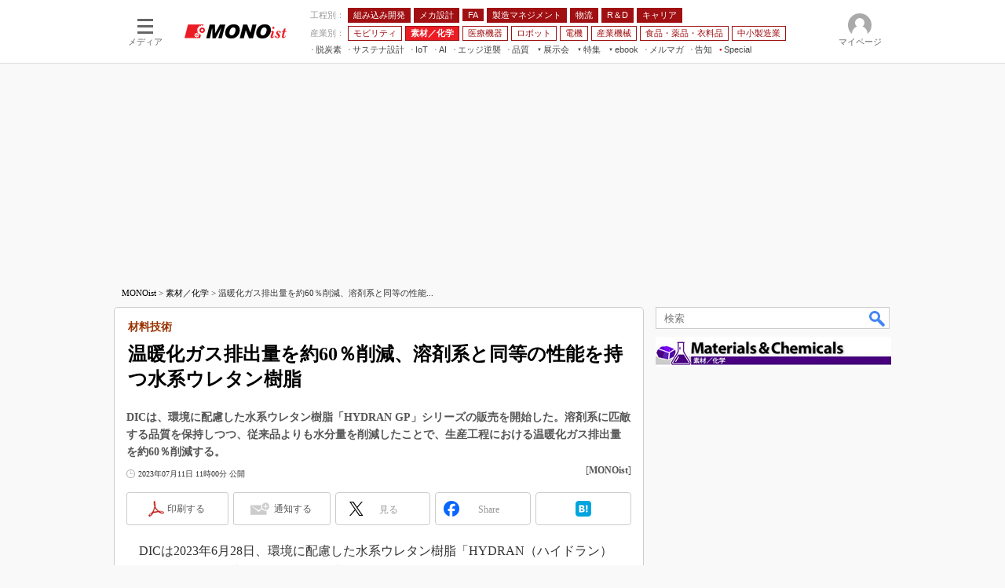

--- FILE ---
content_type: text/html; charset=utf-8
request_url: https://www.google.com/recaptcha/api2/aframe
body_size: 116
content:
<!DOCTYPE HTML><html><head><meta http-equiv="content-type" content="text/html; charset=UTF-8"></head><body><script nonce="otOU126hT4yVGguyuDndLw">/** Anti-fraud and anti-abuse applications only. See google.com/recaptcha */ try{var clients={'sodar':'https://pagead2.googlesyndication.com/pagead/sodar?'};window.addEventListener("message",function(a){try{if(a.source===window.parent){var b=JSON.parse(a.data);var c=clients[b['id']];if(c){var d=document.createElement('img');d.src=c+b['params']+'&rc='+(localStorage.getItem("rc::a")?sessionStorage.getItem("rc::b"):"");window.document.body.appendChild(d);sessionStorage.setItem("rc::e",parseInt(sessionStorage.getItem("rc::e")||0)+1);localStorage.setItem("rc::h",'1769115628717');}}}catch(b){}});window.parent.postMessage("_grecaptcha_ready", "*");}catch(b){}</script></body></html>

--- FILE ---
content_type: text/javascript;charset=utf-8
request_url: https://p1cluster.cxense.com/p1.js
body_size: 99
content:
cX.library.onP1('wtzjvp2fhbgw14v13nww66yc7');


--- FILE ---
content_type: application/javascript; charset=utf-8
request_url: https://fundingchoicesmessages.google.com/f/AGSKWxUoc0UEi17ZTzO5wZgSJVK01kClXqxlrjnP67osIhg8w2h1JiezrcgnB9gd3jgyKYJHJRKtk4wzfJm7zlIWP6_Zj9C9lM8zRFfwJNR1jUL2xGG-QFemJ7sIIWqwMfwKONVJdVClXeYY1rARlw-6Re0_LLpKxIVPHhNSTDNeBwqk3q4foknreDuQZtZ_/_?category=ad&.ch/adv//pc_ads./netseerads./ad_tab.
body_size: -1288
content:
window['d99b947d-398e-463e-a355-b6534b951023'] = true;

--- FILE ---
content_type: text/javascript;charset=utf-8
request_url: https://id.cxense.com/public/user/id?json=%7B%22identities%22%3A%5B%7B%22type%22%3A%22ckp%22%2C%22id%22%3A%22mkpxrdls3x6ebfc5%22%7D%2C%7B%22type%22%3A%22lst%22%2C%22id%22%3A%22wtzjvp2fhbgw14v13nww66yc7%22%7D%2C%7B%22type%22%3A%22cst%22%2C%22id%22%3A%22wtzjvp2fhbgw14v13nww66yc7%22%7D%5D%7D&callback=cXJsonpCB9
body_size: 208
content:
/**/
cXJsonpCB9({"httpStatus":200,"response":{"userId":"cx:229ovpkwv9v9v2yj1fzcr7d5j1:1cnjwy8cx1dzl","newUser":false}})